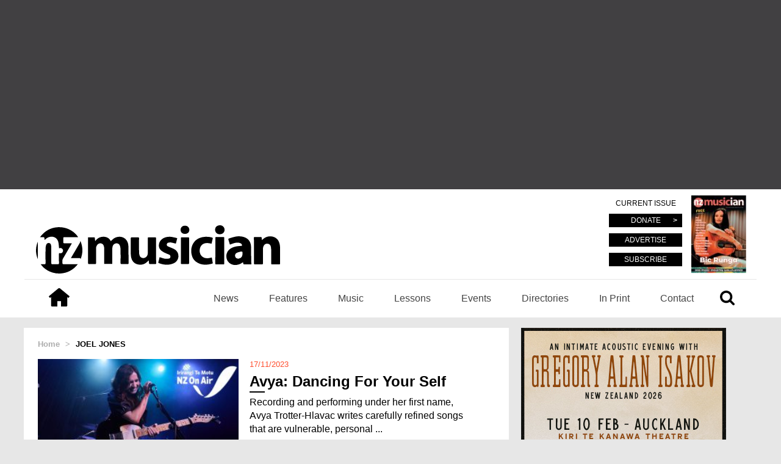

--- FILE ---
content_type: text/html; charset=utf-8
request_url: https://www.google.com/recaptcha/api2/aframe
body_size: 266
content:
<!DOCTYPE HTML><html><head><meta http-equiv="content-type" content="text/html; charset=UTF-8"></head><body><script nonce="j8rC1bpOOiEHbLbdcZMgYg">/** Anti-fraud and anti-abuse applications only. See google.com/recaptcha */ try{var clients={'sodar':'https://pagead2.googlesyndication.com/pagead/sodar?'};window.addEventListener("message",function(a){try{if(a.source===window.parent){var b=JSON.parse(a.data);var c=clients[b['id']];if(c){var d=document.createElement('img');d.src=c+b['params']+'&rc='+(localStorage.getItem("rc::a")?sessionStorage.getItem("rc::b"):"");window.document.body.appendChild(d);sessionStorage.setItem("rc::e",parseInt(sessionStorage.getItem("rc::e")||0)+1);localStorage.setItem("rc::h",'1769326920334');}}}catch(b){}});window.parent.postMessage("_grecaptcha_ready", "*");}catch(b){}</script></body></html>